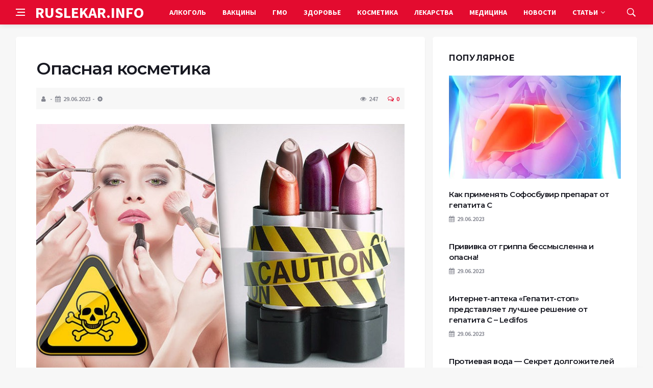

--- FILE ---
content_type: text/html; charset=UTF-8
request_url: https://ruslekar.info/opasnaya-kosmetika-2005.html
body_size: 13934
content:
<!DOCTYPE html>
<html lang="ru-RU">
<head>
	<meta charset="UTF-8">
	<meta http-equiv="X-UA-Compatible" content="IE=edge">
    <meta name="viewport" content="width=device-width, initial-scale=1, shrink-to-fit=no" />
	<!--[if lt IE 9]>
	<script src="//html5shiv.googlecode.com/svn/trunk/html5.js"></script>
	<![endif]-->
	<title>Опасная косметика &#8212; Новости медицины: вред медицины, прививок, ГМО</title>
<meta name='robots' content='max-image-preview:large' />
<style id='wp-img-auto-sizes-contain-inline-css' type='text/css'>
img:is([sizes=auto i],[sizes^="auto," i]){contain-intrinsic-size:3000px 1500px}
/*# sourceURL=wp-img-auto-sizes-contain-inline-css */
</style>
<style id='wp-block-library-inline-css' type='text/css'>
:root{--wp-block-synced-color:#7a00df;--wp-block-synced-color--rgb:122,0,223;--wp-bound-block-color:var(--wp-block-synced-color);--wp-editor-canvas-background:#ddd;--wp-admin-theme-color:#007cba;--wp-admin-theme-color--rgb:0,124,186;--wp-admin-theme-color-darker-10:#006ba1;--wp-admin-theme-color-darker-10--rgb:0,107,160.5;--wp-admin-theme-color-darker-20:#005a87;--wp-admin-theme-color-darker-20--rgb:0,90,135;--wp-admin-border-width-focus:2px}@media (min-resolution:192dpi){:root{--wp-admin-border-width-focus:1.5px}}.wp-element-button{cursor:pointer}:root .has-very-light-gray-background-color{background-color:#eee}:root .has-very-dark-gray-background-color{background-color:#313131}:root .has-very-light-gray-color{color:#eee}:root .has-very-dark-gray-color{color:#313131}:root .has-vivid-green-cyan-to-vivid-cyan-blue-gradient-background{background:linear-gradient(135deg,#00d084,#0693e3)}:root .has-purple-crush-gradient-background{background:linear-gradient(135deg,#34e2e4,#4721fb 50%,#ab1dfe)}:root .has-hazy-dawn-gradient-background{background:linear-gradient(135deg,#faaca8,#dad0ec)}:root .has-subdued-olive-gradient-background{background:linear-gradient(135deg,#fafae1,#67a671)}:root .has-atomic-cream-gradient-background{background:linear-gradient(135deg,#fdd79a,#004a59)}:root .has-nightshade-gradient-background{background:linear-gradient(135deg,#330968,#31cdcf)}:root .has-midnight-gradient-background{background:linear-gradient(135deg,#020381,#2874fc)}:root{--wp--preset--font-size--normal:16px;--wp--preset--font-size--huge:42px}.has-regular-font-size{font-size:1em}.has-larger-font-size{font-size:2.625em}.has-normal-font-size{font-size:var(--wp--preset--font-size--normal)}.has-huge-font-size{font-size:var(--wp--preset--font-size--huge)}.has-text-align-center{text-align:center}.has-text-align-left{text-align:left}.has-text-align-right{text-align:right}.has-fit-text{white-space:nowrap!important}#end-resizable-editor-section{display:none}.aligncenter{clear:both}.items-justified-left{justify-content:flex-start}.items-justified-center{justify-content:center}.items-justified-right{justify-content:flex-end}.items-justified-space-between{justify-content:space-between}.screen-reader-text{border:0;clip-path:inset(50%);height:1px;margin:-1px;overflow:hidden;padding:0;position:absolute;width:1px;word-wrap:normal!important}.screen-reader-text:focus{background-color:#ddd;clip-path:none;color:#444;display:block;font-size:1em;height:auto;left:5px;line-height:normal;padding:15px 23px 14px;text-decoration:none;top:5px;width:auto;z-index:100000}html :where(.has-border-color){border-style:solid}html :where([style*=border-top-color]){border-top-style:solid}html :where([style*=border-right-color]){border-right-style:solid}html :where([style*=border-bottom-color]){border-bottom-style:solid}html :where([style*=border-left-color]){border-left-style:solid}html :where([style*=border-width]){border-style:solid}html :where([style*=border-top-width]){border-top-style:solid}html :where([style*=border-right-width]){border-right-style:solid}html :where([style*=border-bottom-width]){border-bottom-style:solid}html :where([style*=border-left-width]){border-left-style:solid}html :where(img[class*=wp-image-]){height:auto;max-width:100%}:where(figure){margin:0 0 1em}html :where(.is-position-sticky){--wp-admin--admin-bar--position-offset:var(--wp-admin--admin-bar--height,0px)}@media screen and (max-width:600px){html :where(.is-position-sticky){--wp-admin--admin-bar--position-offset:0px}}

/*# sourceURL=wp-block-library-inline-css */
</style><style id='global-styles-inline-css' type='text/css'>
:root{--wp--preset--aspect-ratio--square: 1;--wp--preset--aspect-ratio--4-3: 4/3;--wp--preset--aspect-ratio--3-4: 3/4;--wp--preset--aspect-ratio--3-2: 3/2;--wp--preset--aspect-ratio--2-3: 2/3;--wp--preset--aspect-ratio--16-9: 16/9;--wp--preset--aspect-ratio--9-16: 9/16;--wp--preset--color--black: #000000;--wp--preset--color--cyan-bluish-gray: #abb8c3;--wp--preset--color--white: #ffffff;--wp--preset--color--pale-pink: #f78da7;--wp--preset--color--vivid-red: #cf2e2e;--wp--preset--color--luminous-vivid-orange: #ff6900;--wp--preset--color--luminous-vivid-amber: #fcb900;--wp--preset--color--light-green-cyan: #7bdcb5;--wp--preset--color--vivid-green-cyan: #00d084;--wp--preset--color--pale-cyan-blue: #8ed1fc;--wp--preset--color--vivid-cyan-blue: #0693e3;--wp--preset--color--vivid-purple: #9b51e0;--wp--preset--gradient--vivid-cyan-blue-to-vivid-purple: linear-gradient(135deg,rgb(6,147,227) 0%,rgb(155,81,224) 100%);--wp--preset--gradient--light-green-cyan-to-vivid-green-cyan: linear-gradient(135deg,rgb(122,220,180) 0%,rgb(0,208,130) 100%);--wp--preset--gradient--luminous-vivid-amber-to-luminous-vivid-orange: linear-gradient(135deg,rgb(252,185,0) 0%,rgb(255,105,0) 100%);--wp--preset--gradient--luminous-vivid-orange-to-vivid-red: linear-gradient(135deg,rgb(255,105,0) 0%,rgb(207,46,46) 100%);--wp--preset--gradient--very-light-gray-to-cyan-bluish-gray: linear-gradient(135deg,rgb(238,238,238) 0%,rgb(169,184,195) 100%);--wp--preset--gradient--cool-to-warm-spectrum: linear-gradient(135deg,rgb(74,234,220) 0%,rgb(151,120,209) 20%,rgb(207,42,186) 40%,rgb(238,44,130) 60%,rgb(251,105,98) 80%,rgb(254,248,76) 100%);--wp--preset--gradient--blush-light-purple: linear-gradient(135deg,rgb(255,206,236) 0%,rgb(152,150,240) 100%);--wp--preset--gradient--blush-bordeaux: linear-gradient(135deg,rgb(254,205,165) 0%,rgb(254,45,45) 50%,rgb(107,0,62) 100%);--wp--preset--gradient--luminous-dusk: linear-gradient(135deg,rgb(255,203,112) 0%,rgb(199,81,192) 50%,rgb(65,88,208) 100%);--wp--preset--gradient--pale-ocean: linear-gradient(135deg,rgb(255,245,203) 0%,rgb(182,227,212) 50%,rgb(51,167,181) 100%);--wp--preset--gradient--electric-grass: linear-gradient(135deg,rgb(202,248,128) 0%,rgb(113,206,126) 100%);--wp--preset--gradient--midnight: linear-gradient(135deg,rgb(2,3,129) 0%,rgb(40,116,252) 100%);--wp--preset--font-size--small: 13px;--wp--preset--font-size--medium: 20px;--wp--preset--font-size--large: 36px;--wp--preset--font-size--x-large: 42px;--wp--preset--spacing--20: 0.44rem;--wp--preset--spacing--30: 0.67rem;--wp--preset--spacing--40: 1rem;--wp--preset--spacing--50: 1.5rem;--wp--preset--spacing--60: 2.25rem;--wp--preset--spacing--70: 3.38rem;--wp--preset--spacing--80: 5.06rem;--wp--preset--shadow--natural: 6px 6px 9px rgba(0, 0, 0, 0.2);--wp--preset--shadow--deep: 12px 12px 50px rgba(0, 0, 0, 0.4);--wp--preset--shadow--sharp: 6px 6px 0px rgba(0, 0, 0, 0.2);--wp--preset--shadow--outlined: 6px 6px 0px -3px rgb(255, 255, 255), 6px 6px rgb(0, 0, 0);--wp--preset--shadow--crisp: 6px 6px 0px rgb(0, 0, 0);}:where(.is-layout-flex){gap: 0.5em;}:where(.is-layout-grid){gap: 0.5em;}body .is-layout-flex{display: flex;}.is-layout-flex{flex-wrap: wrap;align-items: center;}.is-layout-flex > :is(*, div){margin: 0;}body .is-layout-grid{display: grid;}.is-layout-grid > :is(*, div){margin: 0;}:where(.wp-block-columns.is-layout-flex){gap: 2em;}:where(.wp-block-columns.is-layout-grid){gap: 2em;}:where(.wp-block-post-template.is-layout-flex){gap: 1.25em;}:where(.wp-block-post-template.is-layout-grid){gap: 1.25em;}.has-black-color{color: var(--wp--preset--color--black) !important;}.has-cyan-bluish-gray-color{color: var(--wp--preset--color--cyan-bluish-gray) !important;}.has-white-color{color: var(--wp--preset--color--white) !important;}.has-pale-pink-color{color: var(--wp--preset--color--pale-pink) !important;}.has-vivid-red-color{color: var(--wp--preset--color--vivid-red) !important;}.has-luminous-vivid-orange-color{color: var(--wp--preset--color--luminous-vivid-orange) !important;}.has-luminous-vivid-amber-color{color: var(--wp--preset--color--luminous-vivid-amber) !important;}.has-light-green-cyan-color{color: var(--wp--preset--color--light-green-cyan) !important;}.has-vivid-green-cyan-color{color: var(--wp--preset--color--vivid-green-cyan) !important;}.has-pale-cyan-blue-color{color: var(--wp--preset--color--pale-cyan-blue) !important;}.has-vivid-cyan-blue-color{color: var(--wp--preset--color--vivid-cyan-blue) !important;}.has-vivid-purple-color{color: var(--wp--preset--color--vivid-purple) !important;}.has-black-background-color{background-color: var(--wp--preset--color--black) !important;}.has-cyan-bluish-gray-background-color{background-color: var(--wp--preset--color--cyan-bluish-gray) !important;}.has-white-background-color{background-color: var(--wp--preset--color--white) !important;}.has-pale-pink-background-color{background-color: var(--wp--preset--color--pale-pink) !important;}.has-vivid-red-background-color{background-color: var(--wp--preset--color--vivid-red) !important;}.has-luminous-vivid-orange-background-color{background-color: var(--wp--preset--color--luminous-vivid-orange) !important;}.has-luminous-vivid-amber-background-color{background-color: var(--wp--preset--color--luminous-vivid-amber) !important;}.has-light-green-cyan-background-color{background-color: var(--wp--preset--color--light-green-cyan) !important;}.has-vivid-green-cyan-background-color{background-color: var(--wp--preset--color--vivid-green-cyan) !important;}.has-pale-cyan-blue-background-color{background-color: var(--wp--preset--color--pale-cyan-blue) !important;}.has-vivid-cyan-blue-background-color{background-color: var(--wp--preset--color--vivid-cyan-blue) !important;}.has-vivid-purple-background-color{background-color: var(--wp--preset--color--vivid-purple) !important;}.has-black-border-color{border-color: var(--wp--preset--color--black) !important;}.has-cyan-bluish-gray-border-color{border-color: var(--wp--preset--color--cyan-bluish-gray) !important;}.has-white-border-color{border-color: var(--wp--preset--color--white) !important;}.has-pale-pink-border-color{border-color: var(--wp--preset--color--pale-pink) !important;}.has-vivid-red-border-color{border-color: var(--wp--preset--color--vivid-red) !important;}.has-luminous-vivid-orange-border-color{border-color: var(--wp--preset--color--luminous-vivid-orange) !important;}.has-luminous-vivid-amber-border-color{border-color: var(--wp--preset--color--luminous-vivid-amber) !important;}.has-light-green-cyan-border-color{border-color: var(--wp--preset--color--light-green-cyan) !important;}.has-vivid-green-cyan-border-color{border-color: var(--wp--preset--color--vivid-green-cyan) !important;}.has-pale-cyan-blue-border-color{border-color: var(--wp--preset--color--pale-cyan-blue) !important;}.has-vivid-cyan-blue-border-color{border-color: var(--wp--preset--color--vivid-cyan-blue) !important;}.has-vivid-purple-border-color{border-color: var(--wp--preset--color--vivid-purple) !important;}.has-vivid-cyan-blue-to-vivid-purple-gradient-background{background: var(--wp--preset--gradient--vivid-cyan-blue-to-vivid-purple) !important;}.has-light-green-cyan-to-vivid-green-cyan-gradient-background{background: var(--wp--preset--gradient--light-green-cyan-to-vivid-green-cyan) !important;}.has-luminous-vivid-amber-to-luminous-vivid-orange-gradient-background{background: var(--wp--preset--gradient--luminous-vivid-amber-to-luminous-vivid-orange) !important;}.has-luminous-vivid-orange-to-vivid-red-gradient-background{background: var(--wp--preset--gradient--luminous-vivid-orange-to-vivid-red) !important;}.has-very-light-gray-to-cyan-bluish-gray-gradient-background{background: var(--wp--preset--gradient--very-light-gray-to-cyan-bluish-gray) !important;}.has-cool-to-warm-spectrum-gradient-background{background: var(--wp--preset--gradient--cool-to-warm-spectrum) !important;}.has-blush-light-purple-gradient-background{background: var(--wp--preset--gradient--blush-light-purple) !important;}.has-blush-bordeaux-gradient-background{background: var(--wp--preset--gradient--blush-bordeaux) !important;}.has-luminous-dusk-gradient-background{background: var(--wp--preset--gradient--luminous-dusk) !important;}.has-pale-ocean-gradient-background{background: var(--wp--preset--gradient--pale-ocean) !important;}.has-electric-grass-gradient-background{background: var(--wp--preset--gradient--electric-grass) !important;}.has-midnight-gradient-background{background: var(--wp--preset--gradient--midnight) !important;}.has-small-font-size{font-size: var(--wp--preset--font-size--small) !important;}.has-medium-font-size{font-size: var(--wp--preset--font-size--medium) !important;}.has-large-font-size{font-size: var(--wp--preset--font-size--large) !important;}.has-x-large-font-size{font-size: var(--wp--preset--font-size--x-large) !important;}
/*# sourceURL=global-styles-inline-css */
</style>

<style id='classic-theme-styles-inline-css' type='text/css'>
/*! This file is auto-generated */
.wp-block-button__link{color:#fff;background-color:#32373c;border-radius:9999px;box-shadow:none;text-decoration:none;padding:calc(.667em + 2px) calc(1.333em + 2px);font-size:1.125em}.wp-block-file__button{background:#32373c;color:#fff;text-decoration:none}
/*# sourceURL=/wp-includes/css/classic-themes.min.css */
</style>
<link rel='stylesheet' id='bs-css' href='https://ruslekar.info/wp-content/themes/Default/css/bootstrap.min.css?ver=6.9' type='text/css' media='all' />
<link rel='stylesheet' id='main-css' href='https://ruslekar.info/wp-content/themes/Default/css/style.css?1769324675&#038;ver=6.9' type='text/css' media='all' />
<link rel='stylesheet' id='en-css' href='https://ruslekar.info/wp-content/themes/Default/css/engine.css?1769324675&#038;ver=6.9' type='text/css' media='all' />
<link rel='stylesheet' id='fc-css' href='https://ruslekar.info/wp-content/themes/Default/css/font-icons.css?ver=6.9' type='text/css' media='all' />
<link rel='stylesheet' id='aw-css' href='//maxcdn_bootstrapcdn_com/font-awesome/4_7_0/css/font-awesome_min_cssver=4.7.0&#038;ver=6.9' type='text/css' media='all' />
<link rel="canonical" href="https://ruslekar.info/opasnaya-kosmetika-2005.html" />
	   <link href='https://fonts.googleapis.com/css?family=Montserrat:400,600,700%7CSource+Sans+Pro:400,600,700' rel='stylesheet'>
	
  
<!-- Yandex.RTB -->
<script>window.yaContextCb=window.yaContextCb||[]</script>
<script src="https://yandex.ru/ads/system/context.js" async></script>

</head>

<body class="wp-singular post-template-default single single-post postid-26171 single-format-standard wp-theme-Default bg-light style-default style-rounded">
<div class="content-overlay"></div>

<header class="sidenav" id="sidenav">
	<div class="sidenav__close">
		<button class="sidenav__close-button" id="sidenav__close-button" aria-label="закрыть"><i class="ui-close sidenav__close-icon"></i></button>
	</div>
	<nav class="sidenav__menu-container">
		<ul id="top-nav-ul" class="sidenav__menu slide-menu" role="menubar"><li id="menu-item-18548" class="menu-item menu-item-type-taxonomy menu-item-object-category menu-item-18548"><a href="https://ruslekar.info/category/alkogol">Алкоголь</a></li>
<li id="menu-item-18550" class="menu-item menu-item-type-taxonomy menu-item-object-category menu-item-18550"><a href="https://ruslekar.info/category/vaktsini">Вакцины</a></li>
<li id="menu-item-18551" class="menu-item menu-item-type-taxonomy menu-item-object-category menu-item-18551"><a href="https://ruslekar.info/category/gmo">ГМО</a></li>
<li id="menu-item-18552" class="menu-item menu-item-type-taxonomy menu-item-object-category menu-item-18552"><a href="https://ruslekar.info/category/health">Здоровье</a></li>
<li id="menu-item-18554" class="menu-item menu-item-type-taxonomy menu-item-object-category current-post-ancestor current-menu-parent current-post-parent menu-item-18554"><a href="https://ruslekar.info/category/kosmetika">Косметика</a></li>
<li id="menu-item-18556" class="menu-item menu-item-type-taxonomy menu-item-object-category menu-item-18556"><a href="https://ruslekar.info/category/lekarstva">Лекарства</a></li>
<li id="menu-item-18557" class="menu-item menu-item-type-taxonomy menu-item-object-category menu-item-18557"><a href="https://ruslekar.info/category/meditsina-html">Медицина</a></li>
<li id="menu-item-18558" class="menu-item menu-item-type-taxonomy menu-item-object-category menu-item-18558"><a href="https://ruslekar.info/category/news">Новости</a></li>
<li id="menu-item-18562" class="menu-item menu-item-type-custom menu-item-object-custom menu-item-has-children dropdown show-on-hover menu-item-18562"><a href="#">Статьи <b class="caret"><i class="fa fa-angle-down" aria-hidden="true"></i></b></a>
<ul class="dropdown-menu">
	<li id="menu-item-18553" class="menu-item menu-item-type-taxonomy menu-item-object-category menu-item-18553"><a href="https://ruslekar.info/category/books">Книги</a></li>
	<li id="menu-item-18555" class="menu-item menu-item-type-taxonomy menu-item-object-category menu-item-18555"><a href="https://ruslekar.info/category/kurenie">Курение</a></li>
	<li id="menu-item-18560" class="menu-item menu-item-type-taxonomy menu-item-object-category menu-item-18560"><a href="https://ruslekar.info/category/pishhevye-dobavki">Пищевые добавки</a></li>
	<li id="menu-item-18559" class="menu-item menu-item-type-taxonomy menu-item-object-category menu-item-18559"><a href="https://ruslekar.info/category/opasnaya-eda">Опасная Еда</a></li>
</ul>
</li>
</ul>	</nav>




</header>

<main class="main oh" id="main">
	<header class="nav">
		<div class="nav__holder nav--sticky">
			<div class="container relative">
				<div class="flex-parent">
					<button class="nav-icon-toggle" id="nav-icon-toggle" aria-label="Open side menu">
					<span class="nav-icon-toggle__box"><span class="nav-icon-toggle__inner"></span></span>
					</button> 
					<a href="/" class="logo" style="color: #fff;"><div id="custom_html-5" class="widget_text header-2 widget widget_custom_html"><div class="textwidget custom-html-widget">RUSLEKAR.INFO</div></div>
</a>
					<nav class="flex-child nav__wrap main-menu">

<ul id="top-nav-ul" class="nav__menu top-menu" role="menubar"><li class="menu-item menu-item-type-taxonomy menu-item-object-category menu-item-18548"><a href="https://ruslekar.info/category/alkogol">Алкоголь</a></li>
<li class="menu-item menu-item-type-taxonomy menu-item-object-category menu-item-18550"><a href="https://ruslekar.info/category/vaktsini">Вакцины</a></li>
<li class="menu-item menu-item-type-taxonomy menu-item-object-category menu-item-18551"><a href="https://ruslekar.info/category/gmo">ГМО</a></li>
<li class="menu-item menu-item-type-taxonomy menu-item-object-category menu-item-18552"><a href="https://ruslekar.info/category/health">Здоровье</a></li>
<li class="menu-item menu-item-type-taxonomy menu-item-object-category current-post-ancestor current-menu-parent current-post-parent menu-item-18554"><a href="https://ruslekar.info/category/kosmetika">Косметика</a></li>
<li class="menu-item menu-item-type-taxonomy menu-item-object-category menu-item-18556"><a href="https://ruslekar.info/category/lekarstva">Лекарства</a></li>
<li class="menu-item menu-item-type-taxonomy menu-item-object-category menu-item-18557"><a href="https://ruslekar.info/category/meditsina-html">Медицина</a></li>
<li class="menu-item menu-item-type-taxonomy menu-item-object-category menu-item-18558"><a href="https://ruslekar.info/category/news">Новости</a></li>
<li class="menu-item menu-item-type-custom menu-item-object-custom menu-item-has-children dropdown show-on-hover menu-item-18562"><a href="#">Статьи <b class="caret"><i class="fa fa-angle-down" aria-hidden="true"></i></b></a>
<ul class="dropdown-menu">
	<li class="menu-item menu-item-type-taxonomy menu-item-object-category menu-item-18553"><a href="https://ruslekar.info/category/books">Книги</a></li>
	<li class="menu-item menu-item-type-taxonomy menu-item-object-category menu-item-18555"><a href="https://ruslekar.info/category/kurenie">Курение</a></li>
	<li class="menu-item menu-item-type-taxonomy menu-item-object-category menu-item-18560"><a href="https://ruslekar.info/category/pishhevye-dobavki">Пищевые добавки</a></li>
	<li class="menu-item menu-item-type-taxonomy menu-item-object-category menu-item-18559"><a href="https://ruslekar.info/category/opasnaya-eda">Опасная Еда</a></li>
</ul>
</li>
</ul>

						
					</nav>
					<div class="nav__right">
						<div class="nav__right-item nav__search">
							<a href="#" class="nav__search-trigger" id="nav__search-trigger"><i class="ui-search nav__search-trigger-icon"></i></a>
                            <div class="nav__search-box" id="nav__search-box">
	<form role="search" method="get" class="nav__search-form" action="https://ruslekar.info/">
	  <input type="text" placeholder="Поиск по сайту ..."  class="nav__search-input" value="" name="s" />					
      <button type="submit" class="search-button btn btn-lg btn-color btn-button"><i class="ui-search nav__search-icon"></i></button>
	</form>
</div>						</div>
					</div>
				</div>
			</div>
		</div>
	</header>
	

	<div class="container">
		<div class="breadcrumbs main-bread">
			<div class="speedbar main-title"><a href="/"><div id="custom_html-4" class="widget_text widget widget_custom_html"><div class="textwidget custom-html-widget"></div></div>
</a></div>
		</div>
	</div>

<div class="container">
 <div class="breadcrumbs">
   <div class="speedbar">
       		
    </div>
  </div>
</div>


<main class="main oh" id="main">
	<div class="main-container container" id="main-container">
	   <div class="row">
		 <div class="col-lg-8 blog__content mb-72">
				
           <div class="content-box">
	         <article class="entry mb-0">
		      <div class="single-post__entry-header entry__header">
			   <h1 class="single-post__entry-title mt-0">Опасная косметика</h1>
			   <div class="entry__meta-holder" style="background:#f7f7f7;padding:10px">
				 <ul class="entry__meta">
					<li class="entry__meta-date"><i class="fa fa-user"></i></li>
					<li class="entry__meta-date"><i class="fa fa-calendar"></i>29.06.2023</li>
					<li class="entry__meta-date"><i class="fa fa-cog"></i> </li>
				 </ul>
				 <ul class="entry__meta">
					<li class="entry__meta-views"><i class="ui-eye"></i><span>247</span></li>
					<li class="entry__meta-comments"><a href="#com-list"><i class="ui-chat-empty"></i>0</a></li>
				 </ul>
			  </div>
		  </div>

         <!--реклама-->
		            <!--/реклама-->

		 <div class="entry__article-wrap">
			<div class="entry__article">
				<div class="full_story">
                  <!---->
                   <!--реклама в теле поста-->
<p><img fetchpriority="high" decoding="async" src="https://ruslekar.info/wp-content/uploads/2023/06/scale_1200-1.jpg" alt="" width="740" height="491" class="alignnone size-full wp-image-30094" srcset="https://ruslekar.info/wp-content/uploads/2023/06/scale_1200-1.jpg 740w, https://ruslekar.info/wp-content/uploads/2023/06/scale_1200-1-300x199.jpg 300w, https://ruslekar.info/wp-content/uploads/2023/06/scale_1200-1-226x150.jpg 226w" sizes="(max-width: 740px) 100vw, 740px" /></p>
<p>Шампунь, пенка для бритья, гель для душа, крем, лак для волос &mdash; ежедневно мы &laquo;обрабатываем&raquo; себя десятками химических соединений. И некоторые из них не так безопасны, как кажутся.</p>
<p>Сегодня практически все люди, так или иначе, пользуются косметическими средствами. И большинство из них, покупая косметику, не особо заботятся о том, чтобы состав, выбранного средства был безопасным, главное, &#8212; чтобы были подчеркнуты внешние достоинства. Также, многие не обращают внимания на срок годности косметических средств, полагая, что помада &ndash; не молоко, не скиснет.</p>
<p>Нередко наши женщины, желая сэкономить, приобретают косметику на раскладках &laquo;все по 16 грн.&raquo; или &laquo;все по 8 грн.&raquo;, где речи о качестве продукции не стоит и вести. Даже если приобретенная таким образом косметика не сыпется и не размазывается &ndash; радоваться особо нечему. Вы потенциально рискуете &laquo;впустить&raquo; в свой организм вредные химические вещества, которые станут &laquo;бомбой замедленного действия&raquo;.</p>
<p>Большинство составляющих косметической продукции глубоко проникают в кожу, в то время как их токсичность не всегда досконально исследована. Следовательно, помимо визуальной пользы косметика наносит вред нашему здоровью. Благодаря масштабным рекламным кампаниях, мы покупаем продукты для красоты без тени сомнения в том, что они могут иметь недостатки. Нас уже приучили игнорировать наличие химических компонентов в средствах по ухожу за телом, и мы все считаем, что то, что не убивает нас сразу &ndash; не навредит нам и потом. В этой статье мы решили обратить ваше внимание на некоторые вещества, присутствие которых в косметических средствах, действительно, небезопасно.</p>        
<h2>Список небезопасных составляющих косметических средств</h2>
<p><strong>Триклозан:</strong> является составляющим дезодорантов, средств по уходу за полостью рта, мыла. Данный компонент потенциально может вызвать гибель большего, чем требуется числа болезнетворных бактерий и микроорганизмов, что впоследствии приведет к большей восприимчивости вашего организма к некоторым инфекциям.</p>
<p><strong>Диэтаноламин: </strong>является токсическим веществом, и используется, как пенообразователь в мыле, кремах для бритья, шампунях. Потенциально может привести в деструкции некоторых гормонов, может вызвать раздражение слизистых оболочек, является токсичным для сердечно-сосудистой системы, желудочно-кишечного тракта, почек.</p>
<p><strong>Пропиленгликоль, этиленгликоль: </strong>некоторые дозы концентрации этих веществ могут быть опасны. Если данные составляющие указаны одними из первых в составе косметического средства. Может содержаться в лосьонах, кремах, жидкой декоративной косметике.</p>
<p><strong>Тимеросал:</strong> данное вещество содержит ртуть, и потенциально, постоянное использование косметики, содержащей такой компонент, может привести к таким заболеваниям как аллергия, неврологические нарушения, способствовать накоплению токсинов в организме. Встречается данное вещество в туши для глаз.</p>
<p><strong>Триэтиламин: </strong>данное вещество является очень едким синтетическим эмульгатором. В чистом виде пахнет рыбой. Потенциально может вызвать слезоточивость глаз и значительное раздражение кожи.</p>
<p><strong>Бутиловый эфир: </strong>данное вещество может вызывать сонливость и головокружение. Часто используется в лаках для ногтей. Кроме сонливости и головокружения может вызвать ломкость ногтей и сухость кутикулы.</p>
<p><strong>Фталаты: </strong>данные веществаопасны для беременных женщин. Потенциально могут спровоцировать сильный кашель, тучность, аллергические реакции и головокружение.<br />  За год в женский организм попадает 3 килограмма косметики</p>
<p><strong>Тальк: </strong>название данного вещества знакомо всем и сам элемент кажется абсолютно безопасным. Используется в тенях для век, румянах, сухих дезодорирующих средствах и в мыле. Но между тем тальк, как и другие перечисленные вещества, таит в себе скрытую угрозу, повышая риск возникновения раковых заболеваний.</p>
<p><strong>Свинец: </strong>данное вещество даже в очень небольших концентрациях может стать причиной задержки умственного развития. Используется в краске для волос, помаде, входит в состав некоторых зубных паст.</p>
<p><strong>Катионоактивный сурфактант:</strong> данное вещество при регулярном использовании средств, в состав которого оно входит, может сделать ваши волосы ломкими. Входит в состав кондиционерах для волос и ополаскивателей.</p>
<p><strong>Соли алюминия (цинка): </strong>данное вещество может блокировать работу пор, нарушая работу сальных желез и потоотделения. Входит в состав многих антиперспирантов и дезодорантов. Специалисты рекомендуют пользоваться антиперспирантами не чаще одного раза в три дня.</p>
<p><strong>п-Фенилендиамин:</strong> данное вещество используетсяв производстве красящих веществ. Присутствие п-Фенилендиамина в краске для волос может навредить вашим легким и нервной системе.</p>
<p><strong>Лаурилсульфат натрия:</strong> данное вещество широко используется в производстве шампуней и другой косметике. Особенно опасно это вещество для детей. Покупая средства гигиены для ребенка, убедитесь в том, что в них отсутствует данное вещество.</p>
<p>В наш список вошли наиболее часто используемые токсины и опасные вещества, но, к сожалению, список вредных компонентов, используемых в косметических средствах безграничен. Если вы серьезно относитесь к своему здоровью и здоровью членов своей семьи, постарайтесь обращать внимание на компоненты, которые входят в состав косметических средств и средств гигиены, и старайтесь избегать тех, что перечислены в приведенном списке.</p>
</p>
                </div>
				<div class="entry__tags clearfixnewline">
                   				</div>
				<script src="https://yastatic.net/share2/share.js"></script>
<div class="ya-share2" style="margin: 35px 0px 0px -25px" data-curtain data-size="l" data-services="vkontakte,facebook,odnoklassniki,telegram,twitter,viber,whatsapp,moimir,linkedin,lj,reddit"></div>			</div>
		</div>

		<!--реклама-->
		        <!--/реклама-->
		
		<nav class="entry-navigation">
			<div class="clearfix">
				<div class="entry-navigation--left">
					<i class="ui-arrow-left"></i>
					<span class="entry-navigation__label">Предыдущая новость</span>
					<div class="entry-navigation__link">
                        <a href="https://ruslekar.info/voda-vmesto-shampunya-3039.html" rel="prev">Вода вместо шампуня</a> 
					</div>
				</div>
				<div class="entry-navigation--right">
					<span class="entry-navigation__label">Следующая новость</span>
					<i class="ui-arrow-right"></i>
					<div class="entry-navigation__link">
						<a href="https://ruslekar.info/ubiytsi-v-puzirke-3918.html" rel="next"> Убийцы в пузырьке</a> 
					</div>
				</div>
			</div>
		</nav>

	<section class="section related-posts mt-40 mb-0">
			<div class="title-wrap title-wrap--line title-wrap--pr">
				<h3 class="section-title"><i class="fa fa-random"></i> Вам также может быть интересно</h3>
			</div>
			<div class="column-count-2">


			
          
    <article class="entry thumb--size-1">
	<div class="entry__img-holder thumb__img-holder related_img">
<img src="https://ruslekar.info/wp-content/uploads/2023/06/it6wpkwgjau.jpg" class="entry__img thumb_cat" alt="Вред от ПАВ" />
		<div class="bottom-gradient"></div>
		<div class="thumb-text-holder">
			<h2 class="thumb-entry-title"><a href="https://ruslekar.info/vred-ot-pav-938.html">Вред от ПАВ</a></h2>
		</div>
		<a href="https://ruslekar.info/vred-ot-pav-938.html" class="thumb-url"></a>
	</div>
</article>
          
     
			
          
    <article class="entry thumb--size-1">
	<div class="entry__img-holder thumb__img-holder related_img">
<img src="https://ruslekar.info/wp-content/uploads/2023/06/74bebeddd4f36d4db85ca1aec5uc-kosmetika-ruchnoj-raboty-mylo-kastilskoe-organicheskoe-mylo-s.jpg" class="entry__img thumb_cat" alt="Чем вредно мыло" />
		<div class="bottom-gradient"></div>
		<div class="thumb-text-holder">
			<h2 class="thumb-entry-title"><a href="https://ruslekar.info/chem-vredno-milo-428.html">Чем вредно мыло</a></h2>
		</div>
		<a href="https://ruslekar.info/chem-vredno-milo-428.html" class="thumb-url"></a>
	</div>
</article>
          
     
			
          
    <article class="entry thumb--size-1">
	<div class="entry__img-holder thumb__img-holder related_img">
<img src="https://ruslekar.info/wp-content/uploads/2023/06/dangerous_cosmetics.jpg" class="entry__img thumb_cat" alt="Опасная косметика" />
		<div class="bottom-gradient"></div>
		<div class="thumb-text-holder">
			<h2 class="thumb-entry-title"><a href="https://ruslekar.info/opasnaya-kosmetika-654.html">Опасная косметика</a></h2>
		</div>
		<a href="https://ruslekar.info/opasnaya-kosmetika-654.html" class="thumb-url"></a>
	</div>
</article>
          
     
			
          
    <article class="entry thumb--size-1">
	<div class="entry__img-holder thumb__img-holder related_img">
<img src="https://ruslekar.info/wp-content/uploads/2023/06/zubnaya_pasta_2.jpg" class="entry__img thumb_cat" alt="Чем опасна зубная паста" />
		<div class="bottom-gradient"></div>
		<div class="thumb-text-holder">
			<h2 class="thumb-entry-title"><a href="https://ruslekar.info/chem-opasna-zubnaya-pasta-577.html">Чем опасна зубная паста</a></h2>
		</div>
		<a href="https://ruslekar.info/chem-opasna-zubnaya-pasta-577.html" class="thumb-url"></a>
	</div>
</article>
          
     
			
          
    <article class="entry thumb--size-1">
	<div class="entry__img-holder thumb__img-holder related_img">
<img src="https://ruslekar.info/wp-content/uploads/2023/06/318efd6d8d8ea625eb8012032ers.jpg" class="entry__img thumb_cat" alt="Накладные ногти: польза или вред" />
		<div class="bottom-gradient"></div>
		<div class="thumb-text-holder">
			<h2 class="thumb-entry-title"><a href="https://ruslekar.info/nakladnie-nogti-polza-ili-vred-933.html">Накладные ногти: польза или вред</a></h2>
		</div>
		<a href="https://ruslekar.info/nakladnie-nogti-polza-ili-vred-933.html" class="thumb-url"></a>
	</div>
</article>
          
     
			
          
    <article class="entry thumb--size-1">
	<div class="entry__img-holder thumb__img-holder related_img">
<img src="https://ruslekar.info/wp-content/uploads/2023/06/c87b6f.jpg" class="entry__img thumb_cat" alt="Парфюмерия опасна для здоровья" />
		<div class="bottom-gradient"></div>
		<div class="thumb-text-holder">
			<h2 class="thumb-entry-title"><a href="https://ruslekar.info/parfyumeriya-opasna-dlya-zdorovya-800.html">Парфюмерия опасна для здоровья</a></h2>
		</div>
		<a href="https://ruslekar.info/parfyumeriya-opasna-dlya-zdorovya-800.html" class="thumb-url"></a>
	</div>
</article>
          
     
			
          
    <article class="entry thumb--size-1">
	<div class="entry__img-holder thumb__img-holder related_img">
<img src="https://ruslekar.info/wp-content/uploads/2023/06/sostav20shampuny1.jpg" class="entry__img thumb_cat" alt="Что скрывают шампуни для детей" />
		<div class="bottom-gradient"></div>
		<div class="thumb-text-holder">
			<h2 class="thumb-entry-title"><a href="https://ruslekar.info/chto-skrivayut-shampuni-dlya-detey-192.html">Что скрывают шампуни для детей</a></h2>
		</div>
		<a href="https://ruslekar.info/chto-skrivayut-shampuni-dlya-detey-192.html" class="thumb-url"></a>
	</div>
</article>
          
     
			
          
    <article class="entry thumb--size-1">
	<div class="entry__img-holder thumb__img-holder related_img">
<img src="https://ruslekar.info/wp-content/uploads/2023/06/6c0e1d59a1a60f9fe1f976438f58137f.jpg" class="entry__img thumb_cat" alt="Детская косметика может быть опасной" />
		<div class="bottom-gradient"></div>
		<div class="thumb-text-holder">
			<h2 class="thumb-entry-title"><a href="https://ruslekar.info/detskaya-kosmetika-mozhet-bit-opasnoy-195.html">Детская косметика может быть опасной</a></h2>
		</div>
		<a href="https://ruslekar.info/detskaya-kosmetika-mozhet-bit-opasnoy-195.html" class="thumb-url"></a>
	</div>
</article>
          
     
			
          
    <article class="entry thumb--size-1">
	<div class="entry__img-holder thumb__img-holder related_img">
<img src="https://ruslekar.info/wp-content/uploads/2023/06/plasticheskaya-hirurgiya-v-rossii.jpg" class="entry__img thumb_cat" alt="Вред пластической хирургии или польза?" />
		<div class="bottom-gradient"></div>
		<div class="thumb-text-holder">
			<h2 class="thumb-entry-title"><a href="https://ruslekar.info/vred-plasticheskoy-hirurgii-ili-polza-936.html">Вред пластической хирургии или польза?</a></h2>
		</div>
		<a href="https://ruslekar.info/vred-plasticheskoy-hirurgii-ili-polza-936.html" class="thumb-url"></a>
	</div>
</article>
          
     
			
          
    <article class="entry thumb--size-1">
	<div class="entry__img-holder thumb__img-holder related_img">
<img src="https://ruslekar.info/wp-content/uploads/2023/06/breast-implants-pic.jpg" class="entry__img thumb_cat" alt="Силиконовые имплантанты: польза или вред" />
		<div class="bottom-gradient"></div>
		<div class="thumb-text-holder">
			<h2 class="thumb-entry-title"><a href="https://ruslekar.info/silikonovie-implantanti-polza-ili-vred-935.html">Силиконовые имплантанты: польза или вред</a></h2>
		</div>
		<a href="https://ruslekar.info/silikonovie-implantanti-polza-ili-vred-935.html" class="thumb-url"></a>
	</div>
</article>
          
     
			
          
    <article class="entry thumb--size-1">
	<div class="entry__img-holder thumb__img-holder related_img">
<img src="https://ruslekar.info/wp-content/uploads/2023/06/depositphotos_138428540_l_1273.jpg" class="entry__img thumb_cat" alt="Чем заменить шампунь? Народные рецепты" />
		<div class="bottom-gradient"></div>
		<div class="thumb-text-holder">
			<h2 class="thumb-entry-title"><a href="https://ruslekar.info/chem-zamenit-shampun-narodnie-retsepti-802.html">Чем заменить шампунь? Народные рецепты</a></h2>
		</div>
		<a href="https://ruslekar.info/chem-zamenit-shampun-narodnie-retsepti-802.html" class="thumb-url"></a>
	</div>
</article>
          
     
			
          
    <article class="entry thumb--size-1">
	<div class="entry__img-holder thumb__img-holder related_img">
<img src="https://ruslekar.info/wp-content/uploads/2023/06/maxresdefault-4.jpg" class="entry__img thumb_cat" alt="Наращивание ресниц — вред или польза?" />
		<div class="bottom-gradient"></div>
		<div class="thumb-text-holder">
			<h2 class="thumb-entry-title"><a href="https://ruslekar.info/narashchivanie-resnits-vred-ili-polza-934.html">Наращивание ресниц — вред или польза?</a></h2>
		</div>
		<a href="https://ruslekar.info/narashchivanie-resnits-vred-ili-polza-934.html" class="thumb-url"></a>
	</div>
</article>
          
     

			</div>
		</section>  </article>

	   <div class="entry-comments" id="com-list">
		   <div class="title-wrap title-wrap--line">
			<h3 class="section-title"><i class="fa fa-commenting-o"></i> Комментарии 0</h3>
		   </div>
	   </div>
	    <div id="comments">

			<div id="respond" class="comment-respond">
		<h3 id="reply-title" class="comment-reply-title">Оставить комментарий <small><a rel="nofollow" id="cancel-comment-reply-link" href="/opasnaya-kosmetika-2005.html#respond" style="display:none;">Отменить ответ</a></small></h3><form action="https://ruslekar.info/wp-comments-post.php" method="post" id="commentform" class="comment-form"><p class="comment-notes">Ваш email не будет опубликован.</p><div class="form-group"><label for="comment">Комментарий:</label><textarea class="form-control" id="comment" name="comment" cols="45" rows="8" required></textarea></div><div class="form-group"><label for="author">Имя</label><input class="form-control" id="author" name="author" type="text" value="" size="30" required></div>
<div class="form-group"><label for="email">Email</label><input class="form-control" id="email" name="email" type="email" value="" size="30" required></div>
<p class="comment-form-cookies-consent"><input id="wp-comment-cookies-consent" name="wp-comment-cookies-consent" type="checkbox" value="yes" /> <label for="wp-comment-cookies-consent">Сохранить моё имя, email и адрес сайта в этом браузере для последующих моих комментариев.</label></p>
<p class="form-submit"><input name="submit" type="submit" id="submit" class="btn btn-default" value="Отправить" /> <input type='hidden' name='comment_post_ID' value='26171' id='comment_post_ID' />
<input type='hidden' name='comment_parent' id='comment_parent' value='0' />
</p><p style="display: none;"><input type="hidden" id="akismet_comment_nonce" name="akismet_comment_nonce" value="8035f82366" /></p><p style="display: none !important;" class="akismet-fields-container" data-prefix="ak_"><label>&#916;<textarea name="ak_hp_textarea" cols="45" rows="8" maxlength="100"></textarea></label><input type="hidden" id="ak_js_1" name="ak_js" value="148"/><script>document.getElementById( "ak_js_1" ).setAttribute( "value", ( new Date() ).getTime() );</script></p></form>	</div><!-- #respond -->
	</div>      </div>

	</div>
    
<aside class="col-lg-4 sidebar sidebar--right">
	<aside id="custom_html-2" class="widget_text widget widget_custom_html"><div class="textwidget custom-html-widget">
	<div class=" widget-rating-posts">
		<h4 class="widget-title">Популярное</h4>


<article class="entry">

	<div class="entry__img-holder">
		<a href="https://ruslekar.info/lekarstvenniy-preparat-ot-gepatita-s-kakoy-vibrat-6680.html">
			<div class="thumb-container thumb-60">

<img src="https://ruslekar.info/wp-content/uploads/images/thumbs/5879_604_420_1.jpg" class="entry__img thumb_cat" alt="Как применять Софосбувир препарат от гепатита С" />		
			</div>	

		</a>
	</div>
	<div class="entry__body">
		<div class="entry__header">
			<h2 class="entry__title"><a href="https://ruslekar.info/lekarstvenniy-preparat-ot-gepatita-s-kakoy-vibrat-6680.html">Как применять Софосбувир препарат от гепатита С</a></h2>
			<ul class="entry__meta">
				<li class="entry__meta-date"><i class="fa fa-calendar"></i>29.06.2023</li>
			
			</ul>
		</div>
	</div>
</article>
      

	

<article class="entry">
	<div class="entry__body">
		<div class="entry__header">
			<h2 class="entry__title"><a href="https://ruslekar.info/privivka-ot-grippa-bessmislenna-i-opasna-1714.html">Прививка от гриппа бессмысленна и опасна!</a></h2>
			<ul class="entry__meta">
				<li class="entry__meta-date"><i class="fa fa-calendar"></i>29.06.2023</li>
			</ul>
		</div>
	</div>
</article>
      	

<article class="entry">
	<div class="entry__body">
		<div class="entry__header">
			<h2 class="entry__title"><a href="https://ruslekar.info/kakoe-sredstvo-ot-gepatita-s-luchshe-drugih-4990.html">Интернет-аптека «Гепатит-стоп» представляет лучшее решение от гепатита С – Ledifos</a></h2>
			<ul class="entry__meta">
				<li class="entry__meta-date"><i class="fa fa-calendar"></i>29.06.2023</li>
			</ul>
		</div>
	</div>
</article>
      	

<article class="entry">
	<div class="entry__body">
		<div class="entry__header">
			<h2 class="entry__title"><a href="https://ruslekar.info/protievaya-voda-sekret-dolgozhiteley-4315.html">Протиевая вода — Секрет долгожителей</a></h2>
			<ul class="entry__meta">
				<li class="entry__meta-date"><i class="fa fa-calendar"></i>29.06.2023</li>
			</ul>
		</div>
	</div>
</article>
      	

<article class="entry">
	<div class="entry__body">
		<div class="entry__header">
			<h2 class="entry__title"><a href="https://ruslekar.info/bistroe-pitanie-prevratilos-v-otravu-2-4425.html">Быстрое питание превратилось в отраву-2</a></h2>
			<ul class="entry__meta">
				<li class="entry__meta-date"><i class="fa fa-calendar"></i>29.06.2023</li>
			</ul>
		</div>
	</div>
</article>
      	

<article class="entry">
	<div class="entry__body">
		<div class="entry__header">
			<h2 class="entry__title"><a href="https://ruslekar.info/e311-oktilgallat-998.html">E311 Октилгаллат</a></h2>
			<ul class="entry__meta">
				<li class="entry__meta-date"><i class="fa fa-calendar"></i>30.06.2023</li>
			</ul>
		</div>
	</div>
</article>
      	</div></div></aside>
<aside id="execphp-2" class="widget widget_execphp"><h4 class="widget-title">Реклама</h4>
			<div class="execphpwidget"><!--e3aa742a--><!--e3aa742a--><!--2dde10fc--><!--2dde10fc--></div>
		</aside>
<aside id="custom_html-3" class="widget_text widget widget_custom_html"><div class="textwidget custom-html-widget"></div></aside>
</aside>  </div>
</div>

</div>

	<footer class="footer footer--dark" id="stop_id">
		<div class="footer-soc">
			<div class="container">
				<div class="socials socials--medium mb-0 pb-0" style="float:none;margin:0 auto;display:block;width:100%">
					<script src="https://yastatic.net/share2/share.js"></script>
					<div class="ya-share2 footer-social" data-curtain data-size="l" data-services="vkontakte,facebook,odnoklassniki,telegram,twitter,viber,whatsapp,moimir,linkedin,lj,reddit"></div>				</div>
			</div>
		</div>
		<div class="container">
			<div class="footer__widgets">
				<div class="row">
					<div class="col-lg-3 col-md-6" style="-webkit-box-flex: 0; -ms-flex: 0 0 100%; flex: 0 0 100%; max-width: 100%; text-align: center;">
						<aside class="widget widget-logo">
														<div id="execphp-3" class="widget widget_execphp">			<div class="execphpwidget"><p class="mt-8 mb-0">Использование любых материалов, размещённых на сайте, разрешается при условии активной ссылки на наш сайт.</p>
<p>При копировании материалов для интернет-изданий – обязательна прямая открытая для поисковых систем гиперссылка. Ссылка должна быть размещена в независимости от полного либо частичного использования материалов. Гиперссылка (для интернет- изданий) – должна быть размещена в подзаголовке или в первом абзаце материала.</p>
<p>Все материалы, содержащиеся на веб-сайте ruslekar, защищены законом об авторском праве. Фотографии и прочие материалы являются собственностью их авторов и представлены исключительно для некоммерческого использования и ознакомления , если не указано иное. Несанкционированное использование таких материалов может нарушать закон об авторском праве, торговой марке и другие законы.</p>
<p class="copyright mb-0" style="margin-top: 0;">Учредитель: ООО «Издательская группа «Объединенная Европа».</p>
<br>
<p class="copyright mb-0" style="margin-top: 0;">Copyright &copy; 2013 - 2026, Информационный портал «Медицинская Правда». Все права защищены.</p></div>
		</div>
						</aside>
					</div>
				</div>
			</div>
		</div>
	</footer>
	
	
	<div id="back-to-top">
		<a href="#top" aria-label="Go to top"><i class="ui-arrow-up"></i></a>
	</div>
</main>

<script type='text/javascript'>
/* <![CDATA[ */
var q2w3_sidebar_options = [{"sidebar":"sidebar-1","margin_top":60,"margin_bottom":0,"stop_id":"stop_id","screen_max_width":0,"screen_max_height":0,"width_inherit":false,"refresh_interval":1500,"window_load_hook":false,"disable_mo_api":false,"widgets":["custom_html-3"]}];
/* ]]> */
</script>

<script type="speculationrules">
{"prefetch":[{"source":"document","where":{"and":[{"href_matches":"/*"},{"not":{"href_matches":["/wp-*.php","/wp-admin/*","/wp-content/uploads/*","/wp-content/*","/wp-content/plugins/*","/wp-content/themes/Default/*","/*\\?(.+)"]}},{"not":{"selector_matches":"a[rel~=\"nofollow\"]"}},{"not":{"selector_matches":".no-prefetch, .no-prefetch a"}}]},"eagerness":"conservative"}]}
</script>
<script defer type="text/javascript" src="https://ruslekar.info/wp-content/plugins/akismet/_inc/akismet-frontend.js?ver=1762974509" id="akismet-frontend-js"></script>
<script type="text/javascript" src="https://ruslekar.info/wp-content/themes/Default/js/main.js?1769324675&amp;ver=6.9" id="main1-js"></script>
<script type="text/javascript" src="https://ruslekar.info/wp-content/themes/Default/js/main2.js?1769324675&amp;ver=6.9" id="main2-js"></script>
<script type="text/javascript" src="https://ruslekar.info/wp-content/themes/Default/js/q2w3-fixed-widget.min.js?ver=6.9" id="q2-js"></script>
<script type="text/javascript" src="https://ruslekar.info/wp-content/themes/Default/js/bootstrap.min.js?ver=6.9" id="bootstrap-js"></script>
<script type="text/javascript" src="https://ruslekar.info/wp-content/themes/Default/js/easing.min.js?ver=6.9" id="es-js"></script>
<script type="text/javascript" src="https://ruslekar.info/wp-content/themes/Default/js/owl-carousel.min.js?ver=6.9" id="ow-js"></script>
<script type="text/javascript" src="https://ruslekar.info/wp-content/themes/Default/js/jquery.newsTicker.min.js?ver=6.9" id="jn-js"></script>
<script type="text/javascript" src="https://ruslekar.info/wp-content/themes/Default/js/modernizr.min.js?ver=6.9" id="md-js"></script>
<script type="text/javascript" src="https://ruslekar.info/wp-content/themes/Default/js/flickity.pkgd.min.js?ver=6.9" id="fl-js"></script>
<script type="text/javascript" src="https://ruslekar.info/wp-content/themes/Default/js/scripts.js?ver=6.9" id="sc-js"></script>

<!-- Yandex.Metrika counter -->
<script type="text/javascript" >
   (function(m,e,t,r,i,k,a){m[i]=m[i]||function(){(m[i].a=m[i].a||[]).push(arguments)};
   m[i].l=1*new Date();
   for (var j = 0; j < document.scripts.length; j++) {if (document.scripts[j].src === r) { return; }}
   k=e.createElement(t),a=e.getElementsByTagName(t)[0],k.async=1,k.src=r,a.parentNode.insertBefore(k,a)})
   (window, document, "script", "https://mc.yandex.ru/metrika/tag.js", "ym");

   ym(93920017, "init", {
        clickmap:true,
        trackLinks:true,
        accurateTrackBounce:true
   });
</script>
<noscript><div><img src="https://mc.yandex.ru/watch/93920017" style="position:absolute; left:-9999px;" alt="" /></div></noscript>
<!-- /Yandex.Metrika counter -->

<script defer src="https://static.cloudflareinsights.com/beacon.min.js/vcd15cbe7772f49c399c6a5babf22c1241717689176015" integrity="sha512-ZpsOmlRQV6y907TI0dKBHq9Md29nnaEIPlkf84rnaERnq6zvWvPUqr2ft8M1aS28oN72PdrCzSjY4U6VaAw1EQ==" data-cf-beacon='{"version":"2024.11.0","token":"c92afb0ed1d5469987cd641ad4ce7596","r":1,"server_timing":{"name":{"cfCacheStatus":true,"cfEdge":true,"cfExtPri":true,"cfL4":true,"cfOrigin":true,"cfSpeedBrain":true},"location_startswith":null}}' crossorigin="anonymous"></script>
</body>
</html>